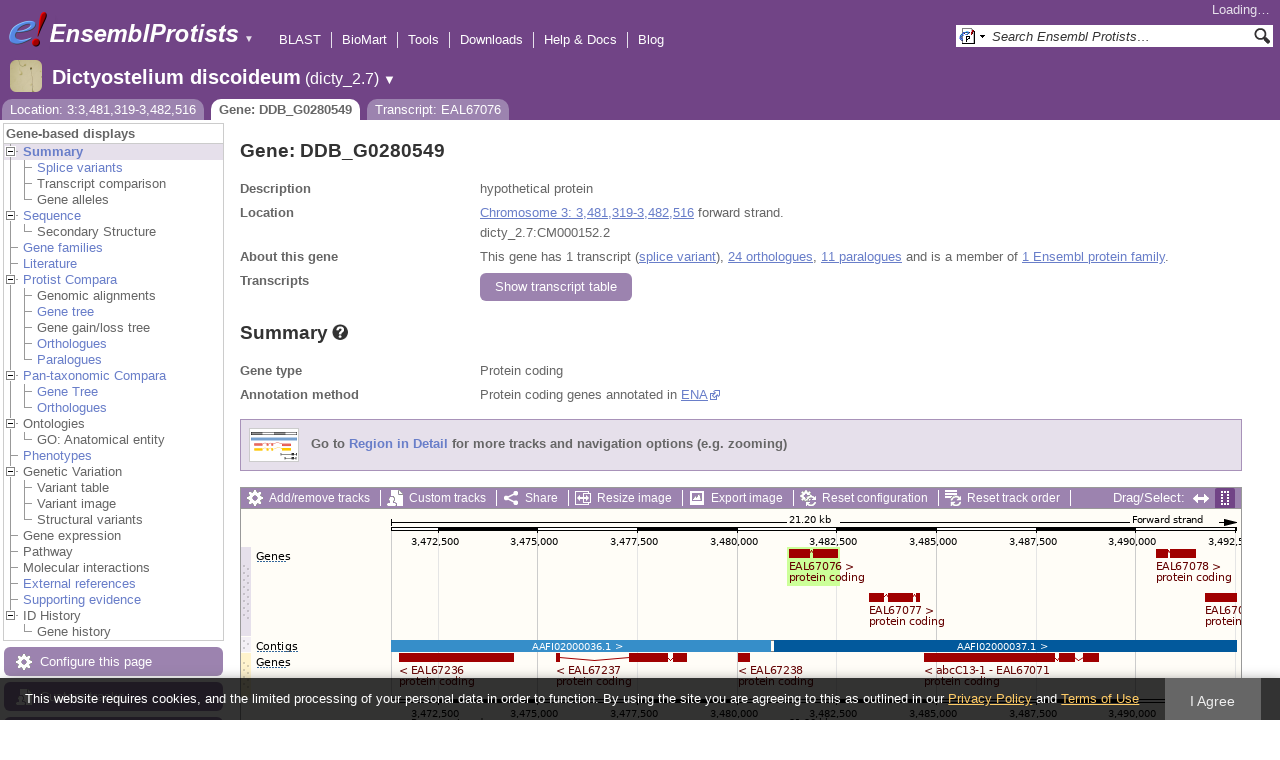

--- FILE ---
content_type: text/html; charset=utf-8
request_url: http://protists.ensembl.org/Dictyostelium_discoideum/Component/Gene/Summary/gene_summary?g=DDB_G0280549;r=3:3481319-3482516;t=EAL67076;db=core;time=1768936240392.392
body_size: 634
content:
<div class="js_panel" id="GeneSummary"><input type="hidden" class="panel_type" value="Content" /><div class="twocol"><div class="row"><div class="lhs">Gene type</div><div class="rhs"><p>Protein coding</p></div></div><div class="row"><div class="lhs">Annotation method</div><div class="rhs"><p>Protein coding genes annotated in <a href="http://www.ebi.ac.uk/ena/">ENA</a></p></div></div></div>
<script type="application/ld+json">
{"taxonomicRange":{"alternateName":"Dictyostelium discoideum","codeCategory":{"@type":"CategoryCode","url":"http://purl.bioontology.org/ontology/NCBITAXON/352472","inCodeSet":{"name":"NCBI taxon","@type":"CategoryCodeSet"},"codeValue":"352472","sameAs":"http://purl.uniprot.org/taxonomy/352472"},"name":"Dictyostelium discoideum AX4","@type":"Taxon"},"name":"DDB_G0280549","isPartOf":{"@type":"Dataset","name":"Ensembl Protists Dictyostelium discoideum Gene Set","@id":"https://protists.ensembl.org/Dictyostelium_discoideum/Info/Index#gene-set"},"@context":"http://bioschemas.org","identifier":"DDB_G0280549","@type":"Gene","isPartOfBioChemEntity":{"name":"Chromosome 3","@type":"BioChemEntity"},"description":"hypothetical protein","http://purl.org/dc/terms/conformsTo":{"@type":"CreativeWork","@id":"https://bioschemas.org/profiles/Gene/1.0-RELEASE/"}}
</script></div>

--- FILE ---
content_type: text/html; charset=utf-8
request_url: http://protists.ensembl.org/Dictyostelium_discoideum/Component/Gene/Summary/transcripts?g=DDB_G0280549;r=3:3481319-3482516;t=EAL67076;db=core;time=1768936240410.41
body_size: 3039
content:
<div class="js_panel" id="TranscriptsImage">
      <div class="image_container" style="width:1000px">
        
      <div class="image_toolbar top print_hide"><a href="/Dictyostelium_discoideum/Config/Gene/TranscriptsImage?db=core;g=DDB_G0280549;r=3:3481319-3482516;t=EAL67076" class="config modal_link force" title="Configure this image" rel="modal_config_transcriptsimage">Add/remove tracks</a><a href="/Dictyostelium_discoideum/UserData/ManageData?db=core;g=DDB_G0280549;r=3:3481319-3482516;t=EAL67076" class="data modal_link" title="Custom tracks" rel="modal_user_data">Custom tracks</a><a href="/Dictyostelium_discoideum/Share/Gene/Summary/transcripts?create=1;share_type=image;time=1768936240" class="share popup" title="Share this image" rel="">Share</a><a href="/Dictyostelium_discoideum/Gene/Summary?db=core;g=DDB_G0280549;r=3:3481319-3482516;t=EAL67076" class="resize popup" title="Resize this image" rel="">Resize image</a><a href="/Dictyostelium_discoideum/ImageExport/ImageFormats?component=TranscriptsImage;data_action=Summary;data_type=Gene;db=core;g=DDB_G0280549;r=3:3481319-3482516;strain=0;t=EAL67076" class="export modal_link iexport" title="Export this image" rel="">Export image</a><a href="/Dictyostelium_discoideum/Ajax/config_reset" class="config-reset _reset" title="Reset configuration" rel="">Reset configuration</a><a href="/Dictyostelium_discoideum/Ajax/order_reset" class="order-reset _reset" title="Reset track order" rel="">Reset track order</a></div>
       <div class="toggle image_resize_menu">
          <div class="header">Resize image to:</div>
          <div><a href="/Dictyostelium_discoideum/Gene/Summary?db=core;g=DDB_G0280549;r=3:3481319-3482516;t=EAL67076" class="image_resize"><div>Best Fit</div></a></div><div ><a href="/Dictyostelium_discoideum/Gene/Summary?db=core;g=DDB_G0280549;r=3:3481319-3482516;t=EAL67076" class="image_resize"><div >700 px</div></a></div><div ><a href="/Dictyostelium_discoideum/Gene/Summary?db=core;g=DDB_G0280549;r=3:3481319-3482516;t=EAL67076" class="image_resize"><div >800 px</div></a></div><div ><a href="/Dictyostelium_discoideum/Gene/Summary?db=core;g=DDB_G0280549;r=3:3481319-3482516;t=EAL67076" class="image_resize"><div >900 px</div></a></div><div ><a href="/Dictyostelium_discoideum/Gene/Summary?db=core;g=DDB_G0280549;r=3:3481319-3482516;t=EAL67076" class="image_resize"><div class="current">1000 px</div></a></div><div ><a href="/Dictyostelium_discoideum/Gene/Summary?db=core;g=DDB_G0280549;r=3:3481319-3482516;t=EAL67076" class="image_resize"><div >1100 px</div></a></div><div ><a href="/Dictyostelium_discoideum/Gene/Summary?db=core;g=DDB_G0280549;r=3:3481319-3482516;t=EAL67076" class="image_resize"><div >1200 px</div></a></div><div ><a href="/Dictyostelium_discoideum/Gene/Summary?db=core;g=DDB_G0280549;r=3:3481319-3482516;t=EAL67076" class="image_resize"><div >1300 px</div></a></div>    
       </div>    
    
      <div class="drag_select" style="margin:0px;">
        <img src="/img-tmp/temporary/2026_01_20/NFXdGMCTbJWPSDQTfcAADMWL.png" alt="" style="width: 1000px; height: 308px;  display: block" class="imagemap" />
        
    <div class="json_ json_imagemap" style="display: none">
      [[&quot;rect&quot;,[915,40,955,49],{&quot;title&quot;:&quot;Transcript: EAL67078; Gene: DDB_G0280553; Location: 3:3490523-3491494&quot;,&quot;klass&quot;:[&quot;group&quot;],&quot;href&quot;:&quot;/Dictyostelium_discoideum/ZMenu/Transcript/Summary?calling_sp=Dictyostelium_discoideum;config=gene_summary;db=core;g=DDB_G0280553;r=3:3481319-3482516;real_r=3:3481319-3482516;t=EAL67078;track=transcript_core_ensembl&quot;}],[&quot;rect&quot;,[915,48,1076,62],{&quot;title&quot;:&quot;Transcript: EAL67078; Gene: DDB_G0280553; Location: 3:3490523-3491494&quot;,&quot;href&quot;:&quot;/Dictyostelium_discoideum/ZMenu/Transcript/Summary?calling_sp=Dictyostelium_discoideum;config=gene_summary;db=core;g=DDB_G0280553;r=3:3481319-3482516;real_r=3:3481319-3482516;t=EAL67078;track=transcript_core_ensembl&quot;}],[&quot;rect&quot;,[548,40,597,49],{&quot;klass&quot;:[&quot;group&quot;],&quot;title&quot;:&quot;Transcript: EAL67076; Gene: DDB_G0280549; Location: 3:3481319-3482516&quot;,&quot;href&quot;:&quot;/Dictyostelium_discoideum/ZMenu/Transcript/Summary?calling_sp=Dictyostelium_discoideum;config=gene_summary;db=core;g=DDB_G0280549;r=3:3481319-3482516;real_r=3:3481319-3482516;t=EAL67076;track=transcript_core_ensembl&quot;}],[&quot;rect&quot;,[548,48,709,62],{&quot;href&quot;:&quot;/Dictyostelium_discoideum/ZMenu/Transcript/Summary?calling_sp=Dictyostelium_discoideum;config=gene_summary;db=core;g=DDB_G0280549;r=3:3481319-3482516;real_r=3:3481319-3482516;t=EAL67076;track=transcript_core_ensembl&quot;,&quot;title&quot;:&quot;Transcript: EAL67076; Gene: DDB_G0280549; Location: 3:3481319-3482516&quot;}],[&quot;rect&quot;,[964,40,996,93],{&quot;title&quot;:&quot;Transcript: EAL67079; Gene: DDB_G0280555; Location: 3:3491760-3495125&quot;,&quot;klass&quot;:[&quot;group&quot;],&quot;href&quot;:&quot;/Dictyostelium_discoideum/ZMenu/Transcript/Summary?calling_sp=Dictyostelium_discoideum;config=gene_summary;db=core;g=DDB_G0280555;r=3:3481319-3482516;real_r=3:3481319-3482516;t=EAL67079;track=transcript_core_ensembl&quot;}],[&quot;rect&quot;,[964,92,1125,106],{&quot;title&quot;:&quot;Transcript: EAL67079; Gene: DDB_G0280555; Location: 3:3491760-3495125&quot;,&quot;href&quot;:&quot;/Dictyostelium_discoideum/ZMenu/Transcript/Summary?calling_sp=Dictyostelium_discoideum;config=gene_summary;db=core;g=DDB_G0280555;r=3:3481319-3482516;real_r=3:3481319-3482516;t=EAL67079;track=transcript_core_ensembl&quot;}],[&quot;rect&quot;,[628,40,679,93],{&quot;href&quot;:&quot;/Dictyostelium_discoideum/ZMenu/Transcript/Summary?calling_sp=Dictyostelium_discoideum;config=gene_summary;db=core;g=DDB_G0280551;r=3:3481319-3482516;real_r=3:3481319-3482516;t=EAL67077;track=transcript_core_ensembl&quot;,&quot;title&quot;:&quot;Transcript: EAL67077; Gene: DDB_G0280551; Location: 3:3483317-3484567&quot;,&quot;klass&quot;:[&quot;group&quot;]}],[&quot;rect&quot;,[628,92,789,106],{&quot;title&quot;:&quot;Transcript: EAL67077; Gene: DDB_G0280551; Location: 3:3483317-3484567&quot;,&quot;href&quot;:&quot;/Dictyostelium_discoideum/ZMenu/Transcript/Summary?calling_sp=Dictyostelium_discoideum;config=gene_summary;db=core;g=DDB_G0280551;r=3:3481319-3482516;real_r=3:3481319-3482516;t=EAL67077;track=transcript_core_ensembl&quot;}],[&quot;rect&quot;,[15,38,46,52],{&quot;alt&quot;:&quot;Dictyostelium discoideum (Dictyostelium discoideum AX4)&quot;,&quot;klass&quot;:[&quot;label&quot;,&quot;9jsRXZMk&quot;]}],[&quot;rect&quot;,[150,131,530,143],{&quot;title&quot;:&quot;AAFI02000036.1&quot;,&quot;href&quot;:&quot;/Dictyostelium_discoideum/ZMenu/Location/Contig?config=gene_summary;db=core;g=DDB_G0280549;r=3:3471319-3480835;region=AAFI02000036.1;t=EAL67076;track=contig&quot;}],[&quot;rect&quot;,[533,131,996,143],{&quot;title&quot;:&quot;AAFI02000037.1&quot;,&quot;href&quot;:&quot;/Dictyostelium_discoideum/ZMenu/Location/Contig?config=gene_summary;db=core;g=DDB_G0280549;r=3:3480936-3492516;region=AAFI02000037.1;t=EAL67076;track=contig&quot;}],[&quot;rect&quot;,[15,128,58,142],{&quot;alt&quot;:&quot;Dictyostelium discoideum (Dictyostelium discoideum AX4)&quot;,&quot;klass&quot;:[&quot;label&quot;,&quot;aAP4bVkX&quot;]}],[&quot;rect&quot;,[158,144,273,153],{&quot;href&quot;:&quot;/Dictyostelium_discoideum/ZMenu/Transcript/Summary?calling_sp=Dictyostelium_discoideum;config=gene_summary;db=core;g=DDB_G0280513;r=3:3481319-3482516;real_r=3:3481319-3482516;t=EAL67236;track=transcript_core_ensembl&quot;,&quot;title&quot;:&quot;Transcript: EAL67236; Gene: DDB_G0280513; Location: 3:3471532-3474399&quot;,&quot;klass&quot;:[&quot;group&quot;]}],[&quot;rect&quot;,[158,152,319,166],{&quot;href&quot;:&quot;/Dictyostelium_discoideum/ZMenu/Transcript/Summary?calling_sp=Dictyostelium_discoideum;config=gene_summary;db=core;g=DDB_G0280513;r=3:3481319-3482516;real_r=3:3481319-3482516;t=EAL67236;track=transcript_core_ensembl&quot;,&quot;title&quot;:&quot;Transcript: EAL67236; Gene: DDB_G0280513; Location: 3:3471532-3474399&quot;}],[&quot;rect&quot;,[315,144,446,153],{&quot;title&quot;:&quot;Transcript: EAL67237; Gene: DDB_G0280515; Location: 3:3475483-3478731&quot;,&quot;klass&quot;:[&quot;group&quot;],&quot;href&quot;:&quot;/Dictyostelium_discoideum/ZMenu/Transcript/Summary?calling_sp=Dictyostelium_discoideum;config=gene_summary;db=core;g=DDB_G0280515;r=3:3481319-3482516;real_r=3:3481319-3482516;t=EAL67237;track=transcript_core_ensembl&quot;}],[&quot;rect&quot;,[315,152,476,166],{&quot;title&quot;:&quot;Transcript: EAL67237; Gene: DDB_G0280515; Location: 3:3475483-3478731&quot;,&quot;href&quot;:&quot;/Dictyostelium_discoideum/ZMenu/Transcript/Summary?calling_sp=Dictyostelium_discoideum;config=gene_summary;db=core;g=DDB_G0280515;r=3:3481319-3482516;real_r=3:3481319-3482516;t=EAL67237;track=transcript_core_ensembl&quot;}],[&quot;rect&quot;,[497,144,509,153],{&quot;title&quot;:&quot;Transcript: EAL67238; Gene: DDB_G0280517; Location: 3:3480039-3480317&quot;,&quot;klass&quot;:[&quot;group&quot;],&quot;href&quot;:&quot;/Dictyostelium_discoideum/ZMenu/Transcript/Summary?calling_sp=Dictyostelium_discoideum;config=gene_summary;db=core;g=DDB_G0280517;r=3:3481319-3482516;real_r=3:3481319-3482516;t=EAL67238;track=transcript_core_ensembl&quot;}],[&quot;rect&quot;,[497,152,658,166],{&quot;href&quot;:&quot;/Dictyostelium_discoideum/ZMenu/Transcript/Summary?calling_sp=Dictyostelium_discoideum;config=gene_summary;db=core;g=DDB_G0280517;r=3:3481319-3482516;real_r=3:3481319-3482516;t=EAL67238;track=transcript_core_ensembl&quot;,&quot;title&quot;:&quot;Transcript: EAL67238; Gene: DDB_G0280517; Location: 3:3480039-3480317&quot;}],[&quot;rect&quot;,[683,144,858,153],{&quot;href&quot;:&quot;/Dictyostelium_discoideum/ZMenu/Transcript/Summary?calling_sp=Dictyostelium_discoideum;config=gene_summary;db=core;g=DDB_G0280539;r=3:3481319-3482516;real_r=3:3481319-3482516;t=EAL67071;track=transcript_core_ensembl&quot;,&quot;klass&quot;:[&quot;group&quot;],&quot;title&quot;:&quot;Transcript: EAL67071; Gene: DDB_G0280539; Location: 3:3484694-3489068&quot;}],[&quot;rect&quot;,[683,152,910,166],{&quot;title&quot;:&quot;Transcript: EAL67071; Gene: DDB_G0280539; Location: 3:3484694-3489068&quot;,&quot;href&quot;:&quot;/Dictyostelium_discoideum/ZMenu/Transcript/Summary?calling_sp=Dictyostelium_discoideum;config=gene_summary;db=core;g=DDB_G0280539;r=3:3481319-3482516;real_r=3:3481319-3482516;t=EAL67071;track=transcript_core_ensembl&quot;}],[&quot;rect&quot;,[15,144,46,158],{&quot;alt&quot;:&quot;Dictyostelium discoideum (Dictyostelium discoideum AX4)&quot;,&quot;klass&quot;:[&quot;label&quot;,&quot;qBWQtZjZ&quot;]}],[&quot;rect&quot;,[15,241,82,255],{&quot;klass&quot;:[&quot;label&quot;,&quot;Rhl461Ae&quot;],&quot;alt&quot;:&quot;Dictyostelium discoideum (Dictyostelium discoideum AX4)&quot;}],[&quot;rect&quot;,[150,5,996,222],{&quot;alt&quot;:&quot;Click and drag to select a region&quot;,&quot;href&quot;:&quot;#drag|1|1|Dictyostelium_discoideum|3|3471319|3492516|1&quot;,&quot;klass&quot;:[&quot;drag&quot;]}]]
    </div>
  <input type="hidden" class="panel_type" value="ImageMap" />
        <div class="boundaries_wrapper" style="top:38px"><ul class="Dictyostelium_discoideum boundaries"><li class="transcript_core_ensembl f  " style="height:90px;background:url(/img-tmp/temporary/2026_01_20/NFXdGMCTbJWPSDQTfcAADMWL.png) 0 -38px">
        <div class="handle" style="height:89px" title="Forward strand"><p></p></div>
      </li><li class="contig   " style="height:16px;background:url(/img-tmp/temporary/2026_01_20/NFXdGMCTbJWPSDQTfcAADMWL.png) 0 -128px">
        <div class="handle" style="height:15px"><p></p></div>
      </li><li class="transcript_core_ensembl r  " style="height:46px;background:url(/img-tmp/temporary/2026_01_20/NFXdGMCTbJWPSDQTfcAADMWL.png) 0 -144px">
        <div class="handle" style="height:45px" title="Reverse strand"><p></p></div>
      </li></ul></div>
        
      <div class="hover_label floating_popup aAP4bVkX contig  ">
        <p class="header _hl_pin"><span class="hl-pin"></span><span class="_track_menu_header">Contigs</span><span class="_hl_extend hl-extend"></span></p>
        <div class="hl-buttons"><div class="_hl_icon hl-icon hl-icon-link"></div><div class="_hl_icon hl-icon"><a href="/Dictyostelium_discoideum/Config/Gene/TranscriptsImage?db=core;g=DDB_G0280549;r=3:3481319-3482516;submit=1;t=EAL67076;updated=0;contig=favourite_" class="config favourite " rel="transcriptsimage"></a></div><div class="_hl_icon hl-icon"><a href="/Dictyostelium_discoideum/Config/Gene/TranscriptsImage?db=core;g=DDB_G0280549;r=3:3481319-3482516;submit=1;t=EAL67076;contig=off" class="config closetrack" rel="transcriptsimage"></a></div><div class="_hl_icon hl-icon"><a class="config hl-icon-highlight " href="/Dictyostelium_discoideum/Config/Gene/TranscriptsImage?db=core;g=DDB_G0280549;r=3:3481319-3482516;submit=1;t=EAL67076;updated=0;contig=highlight_" rel="transcriptsimage" data-highlight-track="contig"></a></div></div>
        <div class="hl-content"><div class="_hl_tab hl-tab"><p>URL to turn this track on</p><p><input class="_copy_url" type="text" value="//protists.ensembl.org/Dictyostelium_discoideum/Gene/Summary?db=core;g=DDB_G0280549;r=3:3481319-3482516;t=EAL67076;gene_summary=contig=normal" /></p><p>Copy the above url to force this track to be turned on</p></div><div class="_hl_tab hl-tab"><p>Click on the star to add/remove this track from your favourites</p></div><div class="_hl_tab hl-tab"><p>Click on the cross to turn the track off</p></div><div class="_hl_tab hl-tab"><p>Click to highlight/unhighlight this track</p></div></div>
        <div class="spinner"></div>
        <span class="close"></span>
      </div>
      <div class="hover_label floating_popup 9jsRXZMk transcript_core_ensembl f ">
        <p class="header _hl_pin"><span class="hl-pin"></span><span class="_track_menu_header">Genes</span><span class="_hl_extend hl-extend"></span></p>
        <div class="hl-buttons"><div class="_hl_icon hl-icon hl-icon-info active"></div><div class="_hl_icon hl-icon hl-icon-setting"></div><div class="_hl_icon hl-icon hl-icon-link"></div><div class="_hl_icon hl-icon"><a href="/Dictyostelium_discoideum/Config/Gene/TranscriptsImage?db=core;g=DDB_G0280549;r=3:3481319-3482516;submit=1;t=EAL67076;updated=0;transcript_core_ensembl=favourite_" class="config favourite " rel="transcriptsimage"></a></div><div class="_hl_icon hl-icon"><a href="/Dictyostelium_discoideum/Config/Gene/TranscriptsImage?db=core;g=DDB_G0280549;r=3:3481319-3482516;submit=1;t=EAL67076;transcript_core_ensembl=off" class="config closetrack" rel="transcriptsimage"></a></div><div class="_hl_icon hl-icon"><a class="config hl-icon-highlight " href="/Dictyostelium_discoideum/Config/Gene/TranscriptsImage?db=core;g=DDB_G0280549;r=3:3481319-3482516;submit=1;t=EAL67076;updated=0;transcript_core_ensembl=highlight_" rel="transcriptsimage" data-highlight-track="transcript_core_ensembl.f"></a></div></div>
        <div class="hl-content"><div class="_hl_tab hl-tab active"><p>This track comprises multiple analyses</p><p>Protein coding genes annotated in <a href="http://www.ebi.ac.uk/ena/">ENA</a></p><p>ncRNA genes annotated in <a href="http://www.ebi.ac.uk/ena/">ENA</a></p><p>RNA genes produced by filtering predictions from <a href='http://lowelab.ucsc.edu/tRNAscan-SE/'>tRNAscan-SE</a> v1.23.</p></div><div class="_hl_tab hl-tab config"><p>Change track style:</p><ul><li class="off"><a href="/Dictyostelium_discoideum/Config/Gene/TranscriptsImage?db=core;g=DDB_G0280549;r=3:3481319-3482516;submit=1;t=EAL67076;transcript_core_ensembl=off" class="config" rel="transcriptsimage"><img src="/i/render/off.gif" alt="Off" title="Off" /> Off</a></li><li class="gene_nolabel"><a href="/Dictyostelium_discoideum/Config/Gene/TranscriptsImage?db=core;g=DDB_G0280549;r=3:3481319-3482516;submit=1;t=EAL67076;transcript_core_ensembl=gene_nolabel" class="config" rel="transcriptsimage"><img src="/i/render/gene_nolabel.gif" alt="No exon structure without labels" title="No exon structure without labels" /> No exon structure without labels</a></li><li class="gene_label"><a href="/Dictyostelium_discoideum/Config/Gene/TranscriptsImage?db=core;g=DDB_G0280549;r=3:3481319-3482516;submit=1;t=EAL67076;transcript_core_ensembl=gene_label" class="config" rel="transcriptsimage"><img src="/i/render/gene_label.gif" alt="No exon structure with labels" title="No exon structure with labels" /> No exon structure with labels</a></li><li class="transcript_nolabel"><a href="/Dictyostelium_discoideum/Config/Gene/TranscriptsImage?db=core;g=DDB_G0280549;r=3:3481319-3482516;submit=1;t=EAL67076;transcript_core_ensembl=transcript_nolabel" class="config" rel="transcriptsimage"><img src="/i/render/transcript_nolabel.gif" alt="Expanded without labels" title="Expanded without labels" /> Expanded without labels</a></li><li class="current transcript_label"><a href="/Dictyostelium_discoideum/Config/Gene/TranscriptsImage?db=core;g=DDB_G0280549;r=3:3481319-3482516;submit=1;t=EAL67076;transcript_core_ensembl=transcript_label" class="config" rel="transcriptsimage"><img src="/i/render/transcript_label.gif" alt="Expanded with labels" title="Expanded with labels" /><img src="/i/tick.png" class="tick" alt="Selected" title="Selected" /> Expanded with labels</a></li><li class="collapsed_nolabel"><a href="/Dictyostelium_discoideum/Config/Gene/TranscriptsImage?db=core;g=DDB_G0280549;r=3:3481319-3482516;submit=1;t=EAL67076;transcript_core_ensembl=collapsed_nolabel" class="config" rel="transcriptsimage"><img src="/i/render/collapsed_nolabel.gif" alt="Collapsed without labels" title="Collapsed without labels" /> Collapsed without labels</a></li><li class="collapsed_label"><a href="/Dictyostelium_discoideum/Config/Gene/TranscriptsImage?db=core;g=DDB_G0280549;r=3:3481319-3482516;submit=1;t=EAL67076;transcript_core_ensembl=collapsed_label" class="config" rel="transcriptsimage"><img src="/i/render/collapsed_label.gif" alt="Collapsed with labels" title="Collapsed with labels" /> Collapsed with labels</a></li><li class="transcript_label_coding"><a href="/Dictyostelium_discoideum/Config/Gene/TranscriptsImage?db=core;g=DDB_G0280549;r=3:3481319-3482516;submit=1;t=EAL67076;transcript_core_ensembl=transcript_label_coding" class="config" rel="transcriptsimage"><img src="/i/render/transcript_label_coding.gif" alt="Coding transcripts only (in coding genes)" title="Coding transcripts only (in coding genes)" /> Coding transcripts only (in coding genes)</a></li></ul></div><div class="_hl_tab hl-tab"><p>URL to turn this track on</p><p><input class="_copy_url" type="text" value="//protists.ensembl.org/Dictyostelium_discoideum/Gene/Summary?db=core;g=DDB_G0280549;r=3:3481319-3482516;t=EAL67076;gene_summary=transcript_core_ensembl=transcript_label" /></p><p>Copy the above url to force this track to be turned on</p></div><div class="_hl_tab hl-tab"><p>Click on the star to add/remove this track from your favourites</p></div><div class="_hl_tab hl-tab"><p>Click on the cross to turn the track off</p></div><div class="_hl_tab hl-tab"><p>Click to highlight/unhighlight this track</p></div></div>
        <div class="spinner"></div>
        <span class="close"></span>
      </div>
      <div class="hover_label floating_popup qBWQtZjZ transcript_core_ensembl r ">
        <p class="header _hl_pin"><span class="hl-pin"></span><span class="_track_menu_header">Genes</span><span class="_hl_extend hl-extend"></span></p>
        <div class="hl-buttons"><div class="_hl_icon hl-icon hl-icon-info active"></div><div class="_hl_icon hl-icon hl-icon-setting"></div><div class="_hl_icon hl-icon hl-icon-link"></div><div class="_hl_icon hl-icon"><a href="/Dictyostelium_discoideum/Config/Gene/TranscriptsImage?db=core;g=DDB_G0280549;r=3:3481319-3482516;submit=1;t=EAL67076;updated=0;transcript_core_ensembl=favourite_" class="config favourite " rel="transcriptsimage"></a></div><div class="_hl_icon hl-icon"><a href="/Dictyostelium_discoideum/Config/Gene/TranscriptsImage?db=core;g=DDB_G0280549;r=3:3481319-3482516;submit=1;t=EAL67076;transcript_core_ensembl=off" class="config closetrack" rel="transcriptsimage"></a></div><div class="_hl_icon hl-icon"><a class="config hl-icon-highlight " href="/Dictyostelium_discoideum/Config/Gene/TranscriptsImage?db=core;g=DDB_G0280549;r=3:3481319-3482516;submit=1;t=EAL67076;updated=0;transcript_core_ensembl=highlight_" rel="transcriptsimage" data-highlight-track="transcript_core_ensembl.r"></a></div></div>
        <div class="hl-content"><div class="_hl_tab hl-tab active"><p>This track comprises multiple analyses</p><p>Protein coding genes annotated in <a href="http://www.ebi.ac.uk/ena/">ENA</a></p><p>ncRNA genes annotated in <a href="http://www.ebi.ac.uk/ena/">ENA</a></p><p>RNA genes produced by filtering predictions from <a href='http://lowelab.ucsc.edu/tRNAscan-SE/'>tRNAscan-SE</a> v1.23.</p></div><div class="_hl_tab hl-tab config"><p>Change track style:</p><ul><li class="off"><a href="/Dictyostelium_discoideum/Config/Gene/TranscriptsImage?db=core;g=DDB_G0280549;r=3:3481319-3482516;submit=1;t=EAL67076;transcript_core_ensembl=off" class="config" rel="transcriptsimage"><img src="/i/render/off.gif" alt="Off" title="Off" /> Off</a></li><li class="gene_nolabel"><a href="/Dictyostelium_discoideum/Config/Gene/TranscriptsImage?db=core;g=DDB_G0280549;r=3:3481319-3482516;submit=1;t=EAL67076;transcript_core_ensembl=gene_nolabel" class="config" rel="transcriptsimage"><img src="/i/render/gene_nolabel.gif" alt="No exon structure without labels" title="No exon structure without labels" /> No exon structure without labels</a></li><li class="gene_label"><a href="/Dictyostelium_discoideum/Config/Gene/TranscriptsImage?db=core;g=DDB_G0280549;r=3:3481319-3482516;submit=1;t=EAL67076;transcript_core_ensembl=gene_label" class="config" rel="transcriptsimage"><img src="/i/render/gene_label.gif" alt="No exon structure with labels" title="No exon structure with labels" /> No exon structure with labels</a></li><li class="transcript_nolabel"><a href="/Dictyostelium_discoideum/Config/Gene/TranscriptsImage?db=core;g=DDB_G0280549;r=3:3481319-3482516;submit=1;t=EAL67076;transcript_core_ensembl=transcript_nolabel" class="config" rel="transcriptsimage"><img src="/i/render/transcript_nolabel.gif" alt="Expanded without labels" title="Expanded without labels" /> Expanded without labels</a></li><li class="current transcript_label"><a href="/Dictyostelium_discoideum/Config/Gene/TranscriptsImage?db=core;g=DDB_G0280549;r=3:3481319-3482516;submit=1;t=EAL67076;transcript_core_ensembl=transcript_label" class="config" rel="transcriptsimage"><img src="/i/render/transcript_label.gif" alt="Expanded with labels" title="Expanded with labels" /><img src="/i/tick.png" class="tick" alt="Selected" title="Selected" /> Expanded with labels</a></li><li class="collapsed_nolabel"><a href="/Dictyostelium_discoideum/Config/Gene/TranscriptsImage?db=core;g=DDB_G0280549;r=3:3481319-3482516;submit=1;t=EAL67076;transcript_core_ensembl=collapsed_nolabel" class="config" rel="transcriptsimage"><img src="/i/render/collapsed_nolabel.gif" alt="Collapsed without labels" title="Collapsed without labels" /> Collapsed without labels</a></li><li class="collapsed_label"><a href="/Dictyostelium_discoideum/Config/Gene/TranscriptsImage?db=core;g=DDB_G0280549;r=3:3481319-3482516;submit=1;t=EAL67076;transcript_core_ensembl=collapsed_label" class="config" rel="transcriptsimage"><img src="/i/render/collapsed_label.gif" alt="Collapsed with labels" title="Collapsed with labels" /> Collapsed with labels</a></li><li class="transcript_label_coding"><a href="/Dictyostelium_discoideum/Config/Gene/TranscriptsImage?db=core;g=DDB_G0280549;r=3:3481319-3482516;submit=1;t=EAL67076;transcript_core_ensembl=transcript_label_coding" class="config" rel="transcriptsimage"><img src="/i/render/transcript_label_coding.gif" alt="Coding transcripts only (in coding genes)" title="Coding transcripts only (in coding genes)" /> Coding transcripts only (in coding genes)</a></li></ul></div><div class="_hl_tab hl-tab"><p>URL to turn this track on</p><p><input class="_copy_url" type="text" value="//protists.ensembl.org/Dictyostelium_discoideum/Gene/Summary?db=core;g=DDB_G0280549;r=3:3481319-3482516;t=EAL67076;gene_summary=transcript_core_ensembl=transcript_label" /></p><p>Copy the above url to force this track to be turned on</p></div><div class="_hl_tab hl-tab"><p>Click on the star to add/remove this track from your favourites</p></div><div class="_hl_tab hl-tab"><p>Click on the cross to turn the track off</p></div><div class="_hl_tab hl-tab"><p>Click to highlight/unhighlight this track</p></div></div>
        <div class="spinner"></div>
        <span class="close"></span>
      </div>
      </div>
      
        
      </div>
        
    <input type="hidden" class="view_config" value="Gene::TranscriptsImage" /><input type="hidden" class="image_config" value="gene_summary" /><span class="hidden drop_upload"></span><div style="width:1000px" class="info"><h3>Configuring the display</h3><div class="message-pad"><p>Tip: use the "<strong>Configure this page</strong>" link on the left to show additional data in this region.</p></div></div></div>